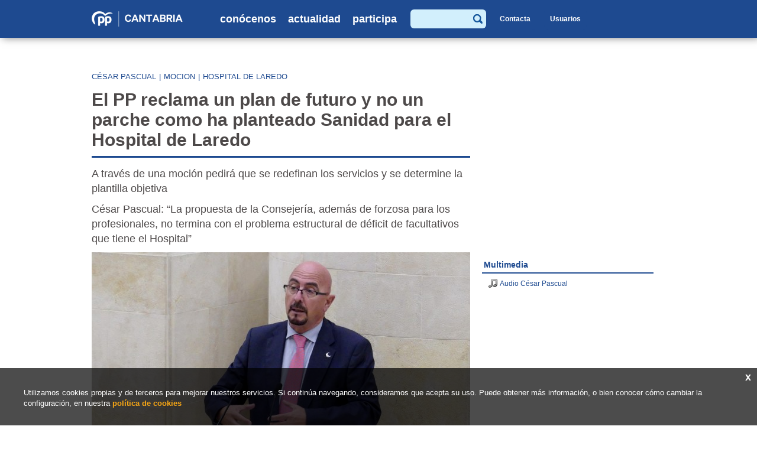

--- FILE ---
content_type: text/html
request_url: https://ppcantabria.org/actualidad/noticias/11217-el-pp-reclama-un-plan-de-futuro-y-no-un-parche-como-ha-planteado-sanidad-para-el-hospital-de-laredo
body_size: 6075
content:
<!DOCTYPE html>
<!--[if lt IE 7]>      <html class="no-js lt-ie9 lt-ie8 lt-ie7" lang="es"> <![endif]-->
<!--[if IE 7]>         <html class="no-js lt-ie9 lt-ie8" lang="es"> <![endif]-->
<!--[if IE 8]>         <html class="no-js lt-ie9" lang="es"> <![endif]-->
<!--[if gt IE 8]><!--> <html class="no-js" lang="es"> <!--<![endif]-->
<head>
    <meta charset="utf-8">
    <meta name="viewport" content="width=device-width; initial-scale=1.0; maximum-scale:2.0; user-scalable=1">
    <meta http-equiv="X-UA-Compatible" content="IE=edge,chrome=1">
    <meta name="dcterms.audience" content="Global">
        <title>Partido Popular en Cantabria - El PP reclama un plan de futuro y no un parche como ha planteado Sanidad para el Hospital de Laredo</title>
    <meta name="keywords" content="meta keywords" />
    <meta name="description" content="A través de una moción pedirá que se redefinan los servicios y se determine la plantilla objetiva  César Pascual: “La propuesta de la Consejería, además de forzosa para los profesionales, no termina con el problema estructural de déficit de facultativos que tiene el Hospital”" />
	<link rel="shortcut icon" href="/favicon.ico" />
        <!--<script src="/js/selectivizr-min.js"></script>-->
    <!--<script src="http://css3-mediaqueries-js.googlecode.com/svn/trunk/css3-mediaqueries.js"></script>-->
    <!--<script src="/js/respond.min.js"></script>-->
    <!--[if lt IE 9]>
        
    <!--<![endif]-->
        <link href="/css=/js/colorbox/colorbox.css,/css/normalize.min.css,/css/style.css" rel="stylesheet" type="text/css" media="screen,projection" />
    <link href="/css/print.css" rel="stylesheet" type="text/css" media="print">
            <link href="/css=/css/noticias.css" rel="stylesheet" type="text/css" media="screen,projection" />
            <link href='//fonts.googleapis.com/css?family=Droid+Sans:400,700' rel='stylesheet' type='text/css'>
    <link href='//fonts.googleapis.com/css?family=Droid+Serif:400,700' rel='stylesheet' type='text/css'>
	<link rel="stylesheet" href="//maxcdn.bootstrapcdn.com/font-awesome/4.3.0/css/font-awesome.min.css">
	
	<link href="/js/jqueryui/jquery-ui.css" rel="stylesheet">
	<script type="text/javascript" src="//s7.addthis.com/js/250/addthis_widget.js#pubid=ra-55154aed6203c755"></script>
	
</head>

<body class="seccion-7"><div id="cabeceraExterior">
    <header id="cabecera">
        <h1>
            <a accesskey="h" href="/ESP">
                <img class="web" alt="" src="/img/interface/logo.png" />
                <img class="movil" alt="" src="/img/interface/logo-movil.png" />
            </a>
            <span class="alt-logo visuallyhidden">Partido Popular en Cantabria</span>
        </h1>
        <nav id="menuPrincipal"><ul class="menuPadre nivel0">
    <li class="conHijos ">
        	<a href="javascript:void(0)">Conócenos</a>
        	<ul class="menuHijo nivel0">
        <li class="topMenuHijo"></li>
    <li class="">
        	<a href="/conocenos/organizacion">Organización</a>
        	
        </li><li class="conHijos ">
        	<a href="/conocenos/quien-es-quien">Quién es quién</a>
        	<ul class="menuHijo nivel1">
        <li class="topMenuHijo"></li>
    <li class="">
        	<a href="/conocenos/conoce-a-maria-jose-saenz-de-buruaga">Conoce a la presidenta Buruaga</a>
        	
        </li><li class="">
        	<a href="/conocenos/comite-ejecutivo">Comité Ejecutivo</a>
        	
        </li><li class="">
        	<a href="/conocenos/grupo-parlamentario-popular">Grupo Parlamentario Popular</a>
        	
        </li><li class="">
        	<a href="/conocenos/parlamentarios-nacionales">Parlamentarios Nacionales</a>
        	
        </li>
    </ul>
        </li><li class="">
        	<a href="/conocenos/sedes">Sedes</a>
        	
        </li>
    </ul>
        </li><li class="conHijos  activo">
        	<a href="javascript:void(0)">Actualidad</a>
        	<ul class="menuHijo nivel0">
        <li class="topMenuHijo"></li>
    <li class=" activo">
        	<a href="/actualidad/noticias">Noticias</a>
        	
        </li><li class="">
        	<a href="/actualidad/videos">Vídeos</a>
        	
        </li><li class="">
        	<a href="/actualidad/imagenes">Imágenes</a>
        	
        </li>
    </ul>
        </li><li class="conHijos ">
        	<a href="javascript:void(0)">Participa</a>
        	<ul class="menuHijo nivel0">
        <li class="topMenuHijo"></li>
    <li class="">
        	<a href="/participa/como-colaborar">Cómo colaborar</a>
        	
        </li><li class="">
        	<a href="/participa/en-internet">En Internet</a>
        	
        </li><li class="">
        	<a href="/participa/contacta">Contacta</a>
        	
        </li>
    </ul>
        </li>
    </ul></nav>
        <div class="headerDerecha">
            <form class="formBuscadorHeader" method="post" action="/actualidad/noticias">
                <div class="divInputSearch">
                    <label for="termino" class="visuallyhidden">Buscar </label>
                    <input type="text" class="textForm" maxlength="50" size="15" value="" name="termino" title="Escriba lo que quiere buscar.">
                </div>
                <div class="divlupa">
                    <input type="image" class="formEnviar" src="/img/interface/ico_search.png" name="submit">
                </div>
            </form>
            <a class="btnBuscador" href="/actualidad/noticias/etiqueta-buscar"><img src="/img/interface/search_link.png" alt=""></a>
            <a class="btnContacta btnCabecera" href="/participa/contacta">Contacta</a>
            <div class="bloqueLogin">
				<a class="btnLogout btnCabecera" href="/includes/ajax/logout.php">Salir</a>
				<a class="btnLogin btnCabecera" href="#">Usuarios</a>
				<div class="formularioLogin">
					<img class="flecha" src="/img/interface/topSubmenu.png" alt="">
					<form id="acceso" method="post" action="/includes/ajax/login.php" target="_top">
					<p class="textForm">
						<label for="login" class="visuallyhidden">Usuario</label>
						<input type="text" name="login" class="login" value="" placeholder="Usuario">
						
					</p>
					<p class="textForm">
						<label for="password" class="visuallyhidden">Contraseña</label>
						<input type="password" name="password" class="password" value="" placeholder="Contraseña">
					   
					</p>
					<p>
						<input type="submit" name="btnEntrar" class="btnEntrar" value="Acceder">
					</p>
					</form>
				</div>
            </div>            
        </div>
        <a class="menuMovil" href="#"><img class="off" src="/img/interface/hamburguesa.png" alt="menu móvil"><img class="on" src="/img/interface/hamburguesa2.png" alt="menu móvil"></a>
        <div id="menuMovil">
            <nav><ul class="menuPadre nivel0">
    <li class="conHijos ">
        	<a href="javascript:void(0)">Conócenos</a>
        	<ul class="menuHijo nivel0">
        <li class="topMenuHijo"></li>
    <li class="">
        	<a href="/conocenos/organizacion">Organización</a>
        	
        </li><li class="conHijos ">
        	<a href="/conocenos/quien-es-quien">Quién es quién</a>
        	<ul class="menuHijo nivel1">
        <li class="topMenuHijo"></li>
    <li class="">
        	<a href="/conocenos/conoce-a-maria-jose-saenz-de-buruaga">Conoce a la presidenta Buruaga</a>
        	
        </li><li class="">
        	<a href="/conocenos/comite-ejecutivo">Comité Ejecutivo</a>
        	
        </li><li class="">
        	<a href="/conocenos/grupo-parlamentario-popular">Grupo Parlamentario Popular</a>
        	
        </li><li class="">
        	<a href="/conocenos/parlamentarios-nacionales">Parlamentarios Nacionales</a>
        	
        </li>
    </ul>
        </li><li class="">
        	<a href="/conocenos/sedes">Sedes</a>
        	
        </li>
    </ul>
        </li><li class="conHijos  activo">
        	<a href="javascript:void(0)">Actualidad</a>
        	<ul class="menuHijo nivel0">
        <li class="topMenuHijo"></li>
    <li class=" activo">
        	<a href="/actualidad/noticias">Noticias</a>
        	
        </li><li class="">
        	<a href="/actualidad/videos">Vídeos</a>
        	
        </li><li class="">
        	<a href="/actualidad/imagenes">Imágenes</a>
        	
        </li>
    </ul>
        </li><li class="conHijos ">
        	<a href="javascript:void(0)">Participa</a>
        	<ul class="menuHijo nivel0">
        <li class="topMenuHijo"></li>
    <li class="">
        	<a href="/participa/como-colaborar">Cómo colaborar</a>
        	
        </li><li class="">
        	<a href="/participa/en-internet">En Internet</a>
        	
        </li><li class="">
        	<a href="/participa/contacta">Contacta</a>
        	
        </li>
    </ul>
        </li>
    </ul></nav>
            <a class="btnContacta" href="/participa/contacta">Contacta</a>
            <form class="formBuscadorHeader" method="post" action="/actualidad/noticias">
                <div class="divInputSearch">
                    <label for="termino" class="visuallyhidden">Buscar </label>
                    <input type="text" class="textForm" maxlength="50" size="15" value="" name="termino" title="Escriba lo que quiere buscar.">
                </div>
                <div class="divlupa">
                    <input type="image" class="formEnviar" src="/img/interface/ico_search.png" name="submit">
                </div>
            </form>
        </div>
    
            </header>
</div>

<div id="contenedorTotal">
                <div id="paginaExterior">
        <div id="pagina">
		
		            <div class="modulo-7 modulos">
            	
	<section class="detalleNoticia">
                    <div class="etiquetas">
                                <a class="" href="/actualidad/noticias/etiqueta-Cesar-Pascual">César Pascual</a>|<a class="" href="/actualidad/noticias/etiqueta-mocion">mocion</a>|<a class="" href="/actualidad/noticias/etiqueta-Hospital-de-Laredo">Hospital de Laredo</a>            </div>
                    <article class="cabeceraNoticia">
            <header>
                <h2>El PP reclama un plan de futuro y no un parche como ha planteado Sanidad para el Hospital de Laredo</h2>
            </header>
                            <div class="textoEditor resumen">
                    <p>A través de una moción pedirá que se redefinan los servicios y se determine la plantilla objetiva</p>
<p>César Pascual: “La propuesta de la Consejería, además de forzosa para los profesionales, no termina con el problema estructural de déficit de facultativos que tiene el Hospital”</p>                </div>
				        </article>
        <article class="contenidoIzquierda">
                            <div class="contenedorImagen">
                    <a href="/imagenes/Noticias/9D135FE4-5449-F283-043D-49749DF2DEB1.jpg/resizeMod/0/1200/imagen.jpg" class="thickbox"><img class='imgAsociada' src='/imagenes/Noticias/9D135FE4-5449-F283-043D-49749DF2DEB1.jpg/resizeMod/640/0/imagen.jpg' alt=''  /></a>
                </div>
                            <aside class="fechaRedes">
                <div class="fecha">Fecha: <span>28/05/2022</span></div>
				<div class="addthis_toolbox atfixed">   
					<div class="custom_images">
                    <a class="addthis_button_facebook" href="https://www.facebook.com/ppcantabria/" target="_blank"><span class="fa  fa-facebook"></span></a>
						<a class="addthis_button_twitter" href="https://x.com/ppcantabria" target="_blank"><span class="fa  fa-twitter"></span></a>
												<a class="addthis_button_email" href="mailto:" target="_blank"><span class="fa fa-envelope"></span></a>
						<a class="addthis_button_print" onclick="window.print()"><span class="fa fa-print"></span></a>
						<!-- <a class="addthis_button_more at300b" target="_blank" title="Más..." href="#"><span class="fa  fa-plus"></a> -->
					</div>
				</div>
            </aside>
            <div class="descripcion textoEditor">
                <p class="western" align="justify">&nbsp;</p>
<p class="western" align="justify">El Partido Popular ha reclamado un plan de futuro y no un parche como ha planteado la Consejería de Sanidad para el Hospital Comarcal de Laredo publicando órdenes de movilidad temporales y puntuales para que especialistas del área de Valdecilla de Anestesiología, Neumología y Cardiología apoyen en Laredo.</p>
<p class="western" align="justify">A través de una moción, que será defendida el lunes, día 30 de mayo, en el Parlamento regional, los populares instarán al Gobierno de Cantabria a adoptar medidas con futuro en el Hospital de Laredo que incluyan la redefinición y ampliación de su cartera de servicios, ajustándola a la realidad sociodemográfica actual de su área de salud, teniendo en cuenta que nada tiene que ver con la de la fecha de su creación, y la determinación de la plantilla objetiva necesaria para la cartera de servicios.</p>
<p class="western" align="justify">En su iniciativa, los populares también pedirán un ajuste de las fórmulas de provisión de plazas para lograr la cobertura efectiva de las plazas, así como los mecanismos reglados de cooperación entre hospitales que permitan lograr la cobertura completa de la cartera de servicios optimizando los recursos asistenciales.</p>
<p class="western" align="justify">El diputado y portavoz de Sanidad del Grupo Popular, César Pascual, ha recordado que la negociación de la mesa sectorial entre los representantes sindicales mayoritarios de los médicos y Sanidad concluyó sin un acuerdo, <strong>“</strong>la propuesta de la Consejería, además de forzosa para los profesionales, no termina con el problema estructural de déficit de facultativos que tiene el Hospital de Laredo”, ha dicho.</p>
<p class="western" align="justify">Así, Pascual ha destacado que la situación del Hospital de Laredo merece de un debate sereno y sosegado que contemple su futuro. El Gobierno, ha subrayado el portavoz popular de Sanidad, “tiene la obligación de saber los profesionales de los que dispone la sanidad pública, cuántos médicos tiene, cuántas enfermeras, cuántos necesita, dónde y cómo garantizarlo”.</p>
<p class="western" align="justify">En este sentido, ha considerado imprescindible que el Servicio Cántabro de Salud, al igual que cualquier empresa, cuente con un Plan de Ordenación de Recursos Humanos, ya que “hablamos de la mayor empresa pública de Cantabria que, además, se financia con el dinero que los ciudadanos pagan con sus impuestos”, ha subrayado.</p>
<p class="western" align="justify">Por último, Pascual ha destacado que la moción, que se debatirá en el pleno del Parlamento el próximo lunes, pretende ser una propuesta que parte de una actitud constructiva y de leal colaboración, “porque si no remamos todos en la misma dirección, si no ayudamos todos, la solución se va a complicar y mucho”, ha concluido.</p>
<p class="western" align="justify">&nbsp;</p>
<p class="western" align="justify">&nbsp;</p>
<p class="western" align="justify"><strong>*Se adjunta audio</strong></p>            </div>
        </article>
        <div class="noticiaDerecha">
            	<div class="asociado">
				
					<h4>Multimedia</h4>
			<ul class="libreriaMultimedia">
				<li><a class="audio" href="/ESP/12085/NoticiasMultimedia/categoria/titulo/20220528-cesarpascual-mocionhospital-mp3.mp3">Audio César Pascual</a></li>			</ul>
				</div>
	        </div>            
	</section>
	
<div id="disqus_thread"></div>
<script type="text/javascript">
	/* para mostrar en consola el tiempo de carga de disqus */
	_benchmarkStart = (new Date).getTime();
	function disqus_config() {
		this.callbacks.onReady = [function() {
			if (window.console && console.log) {
				console.log( 'disqus tiempo de carga -> ' , (new Date).getTime() - _benchmarkStart );
			}
		}];
	}		
	/* * * CONFIGURATION VARIABLES: EDIT BEFORE PASTING INTO YOUR WEBPAGE * * */
	var disqus_shortname = 'ppcantabria'; // required: replace example with your forum shortname

	// The following are highly recommended additional parameters. Remove the slashes in front to use.
	// var disqus_identifier = 'unique_dynamic_id_1234';
	// var disqus_url = 'http://example.com/permalink-to-page.html';
	var disqus_developer = 0; // developer mode is on
	var disqus_identifier = 'noticias_11217'; //Creamos identificadores únicos para cada noticia

	/* * * DON'T EDIT BELOW THIS LINE * * */
	(function() {
		var dsq = document.createElement('script'); dsq.type = 'text/javascript'; dsq.async = true;
		dsq.src = 'http://' + disqus_shortname + '.disqus.com/embed.js';
		(document.getElementsByTagName('head')[0] || document.getElementsByTagName('body')[0]).appendChild(dsq);
	})();
</script>
<noscript>Please enable JavaScript to view the <a href="http://disqus.com/?ref_noscript">comments powered by Disqus.</a></noscript>
<a href="http://disqus.com" class="dsq-brlink">blog comments powered by <span class="logo-disqus">Disqus</span></a>
        
<script type="text/javascript" src="/includes/contenido/noticias/lectura.php?id=11217"></script>
		
<div class="paginacion volverListado">
	<span><a href="/actualidad/noticias">volver al listado de noticias</a></span>
</div>            </div>
                    </div>
    </div>      	
</div><div id="pieExterior">
	<div id="pie" style="padding-bottom: 10px;">
        <ul class="menuPie nivel0">
    <li class="conHijos ">
        	<a class="tituloCategoria" href="javascript:void(0)">Conócenos</a>
        	<ul class="menuHijo nivel0">
        <li class="topMenuHijo"></li>
    <li class="">
        	<a href="/conocenos/organizacion">Organización</a>
        	
        </li><li class="conHijos ">
        	<a href="/conocenos/quien-es-quien">Quién es quién</a>
        	<ul class="menuHijo nivel1">
        <li class="topMenuHijo"></li>
    <li class="">
        	<a href="/conocenos/conoce-a-maria-jose-saenz-de-buruaga">Conoce a la presidenta Buruaga</a>
        	
        </li><li class="">
        	<a href="/conocenos/comite-ejecutivo">Comité Ejecutivo</a>
        	
        </li><li class="">
        	<a href="/conocenos/grupo-parlamentario-popular">Grupo Parlamentario Popular</a>
        	
        </li><li class="">
        	<a href="/conocenos/parlamentarios-nacionales">Parlamentarios Nacionales</a>
        	
        </li>
    </ul>
        </li><li class="">
        	<a href="/conocenos/sedes">Sedes</a>
        	
        </li><li class="">
        	<a href="/conocenos/aviso-legal">Aviso legal</a>
        	
        </li>
    </ul>
        </li><li class="conHijos  activo">
        	<a class="tituloCategoria" href="javascript:void(0)">Actualidad</a>
        	<ul class="menuHijo nivel0">
        <li class="topMenuHijo"></li>
    <li class=" activo">
        	<a href="/actualidad/noticias">Noticias</a>
        	
        </li><li class="">
        	<a href="/actualidad/videos">Vídeos</a>
        	
        </li><li class="">
        	<a href="/actualidad/imagenes">Imágenes</a>
        	
        </li>
    </ul>
        </li><li class="conHijos ">
        	<a class="tituloCategoria" href="javascript:void(0)">Participa</a>
        	<ul class="menuHijo nivel0">
        <li class="topMenuHijo"></li>
    <li class="">
        	<a href="/participa/como-colaborar">Cómo colaborar</a>
        	
        </li><li class="">
        	<a href="/participa/en-internet">En Internet</a>
        	
        </li><li class="">
        	<a href="/participa/contacta">Contacta</a>
        	
        </li>
    </ul>
        </li>
    </ul>        <div class="bloqueFinPie">
            <p class="tituloPie">Suscríbete a nuestros canales</p>
            <ul class="canalesRedes">
                <li><a href="http://www.facebook.com/pages/Partido-Popular-de-Cantabria/123069171061582"><img src="/img/interface/facebook.png" alt=""/></a></li>
                <li><a href="http://twitter.com/ppcantabria"><img src="/img/interface/twitter.png" alt=""/></a></li>
                <li><a href="https://www.instagram.com/ppcantabria/"><img src="/img/interface/instagramPie.png" alt="Instagram"></a></li>
                <li><a href="http://www.youtube.com/cantabriapp"><img src="/img/interface/youtube.png" alt=""/></a></li>
                <li><a href="http://www.flickr.com/photos/ppcantabria/"><img src="/img/interface/flickr.png" alt=""/></a></li>
                <li><a href="https://www.tiktok.com/@ppcantabria"><img src="/img/interface/tik-tok-pie.png" alt="Tiktok"></a></li>
                               <!-- <li><a href="https://telegram.me/ppcantabria"><img src="/img/interface/ico-telegram-pie.png" alt="Telegram"></a></li>				 -->
				            </ul>    
                                </div>
    </div>    
    <div class="logosPie">
        <ul style="margin: 0px; padding-inline-start: 0px;">
					
            <li><a href="https://www.pp.es/" style="margin-right: 20px;"><img alt="PP" src="/img/interface/LogoPP.png" style="max-height: 35px;"></a><a href="http://www.nngg.org/" style="margin-left: 20px;"><img alt="Nuevas Generaciones" src="/img/interface/LogoNNGG.png" style="max-height: 35px;"></a></li>
        </ul>
    </div>
    <div class="copyright">
        <adress><p>&copy; Partido Popular - Joaquín Costa 28, 39005, Santander, Teléfono 942 290 000</adress>
    </div>
    <div class="aviso">El uso de este sitio implica la aceptación del <a href="/conocenos/aviso-legal"><strong>aviso legal</strong></a> del <strong>Partido Popular de Cantabria</strong>.</div>
    <div class="politicaCookies">
		<a href="#" class="cerrar">x</a>
		<p>Utilizamos cookies propias y de terceros para mejorar nuestros servicios. Si continúa 
		navegando, consideramos que acepta su uso. Puede obtener más información, o bien conocer cómo 
		cambiar la configuración, en nuestra
		<a href="/includes/contenido/politicaCookies/politicaCookies.inc.php" class="politicaCookiesLink">política de cookies</a>
		</p>
	</div>
</div>

<script src="/js=/js/jquery/jquery.js,/js/colorbox/jquery.colorbox.js,/js/jquery/jquery.swfobject.js,/js/jquery/enlacesExternos.js,/js/jquery/jquery.cookie.js,/js/jquery/jquery.base64.js,/js/jquery/jquery.sliderOneEC.js,/js/jquery/jquery.sliderMultiEC.js,/js/jqueryui/jquery-ui.js,/js/flexslider/jquery.flexslider-min.js,/js/funciones.js" type="text/javascript"></script>

    <script src="/js=/js/paginas/noticias.js" type="text/javascript"></script>
        <!-- analytics PPcantabria.org -->

    <script async src="https://www.googletagmanager.com/gtag/js?id=G-73YMR259Y7"></script>
    <script>
    window.dataLayer = window.dataLayer || [];
    function gtag(){dataLayer.push(arguments);}
    gtag('js', new Date());
    gtag('config', 'G-73YMR259Y7');
    </script>

<!-- Google Code para etiquetas de remarketing -->
	<script type="text/javascript">
	/* <![CDATA[ */
	var google_conversion_id = 1069586241;
	var google_custom_params = window.google_tag_params;
	var google_remarketing_only = true;
	/* ]]> */
	</script>
	<script type="text/javascript" src="//www.googleadservices.com/pagead/conversion.js">
	</script>
	<noscript>
	<div style="display:inline;">
	<img height="1" width="1" style="border-style:none;" alt="" src="//googleads.g.doubleclick.net/pagead/viewthroughconversion/1069586241/?value=0&amp;guid=ON&amp;script=0"/>
	</div>
	</noscript>
</body>
</html>
<!-- cached 2026/01/19 14:41:59-->
<!-- compresion gzip -->

--- FILE ---
content_type: text/javascript;charset=UTF-8
request_url: https://ppcantabria.org/js=/js/paginas/noticias.js
body_size: 506
content:


$(document).ready(function(){
	$.datepicker.regional['es'] = {
		closeText: 'Cerrar',
		prevText: '<Ant',
		nextText: 'Sig>',
		currentText: 'Hoy',
		monthNames: ['Enero', 'Febrero', 'Marzo', 'Abril', 'Mayo', 'Junio', 'Julio', 'Agosto', 'Septiembre', 'Octubre', 'Noviembre', 'Diciembre'],
		monthNamesShort: ['Ene','Feb','Mar','Abr', 'May','Jun','Jul','Ago','Sep', 'Oct','Nov','Dic'],
		dayNames: ['Domingo', 'Lunes', 'Martes', 'Miércoles', 'Jueves', 'Viernes', 'Sábado'],
		dayNamesShort: ['Dom','Lun','Mar','Mié','Juv','Vie','Sáb'],
		dayNamesMin: ['Do','Lu','Ma','Mi','Ju','Vi','Sá'],
		weekHeader: 'Sm',
		dateFormat: 'dd/mm/yy',
		firstDay: 1,
		isRTL: false,
		showMonthAfterYear: false,
		yearSuffix: ''
	};
	$.datepicker.setDefaults($.datepicker.regional['es']);

	$('#fechaInicio').datepicker({
		buttonImage: "/js/jqueryui/images/calendario.gif",
		buttonImageOnly: true,
		buttonText: 'Seleccionar fecha',
		showOn: 'both'
	});
	$('#fechaFin').datepicker({
		buttonImage: "/js/jqueryui/images/calendario.gif",
		buttonImageOnly: true,
		buttonText: 'Seleccionar fecha',
		showOn: 'both'
	});

	$('#buscador').on('submit', function(){
		var query = '';
		if($('#termino').val()) query += 'termino=' + $('#termino').val();
		if($('#fechaInicio').val() != '') query += '&fechaInicio=' + $('#fechaInicio').val();
		if($('#fechaFin').val() != '') query += '&fechaFin=' + $('#fechaFin').val();
		if($('.etiquetaActual').text() != '') query += '&etiqueta=' + $('.etiquetaActual').text();
		if(query != ''){
			window.location.href = $(this).attr('action') + "/buscador-" + $.base64Encode(query);
		} else alert('Introduzca algún filtro en el buscador');
		return false;
	});
});